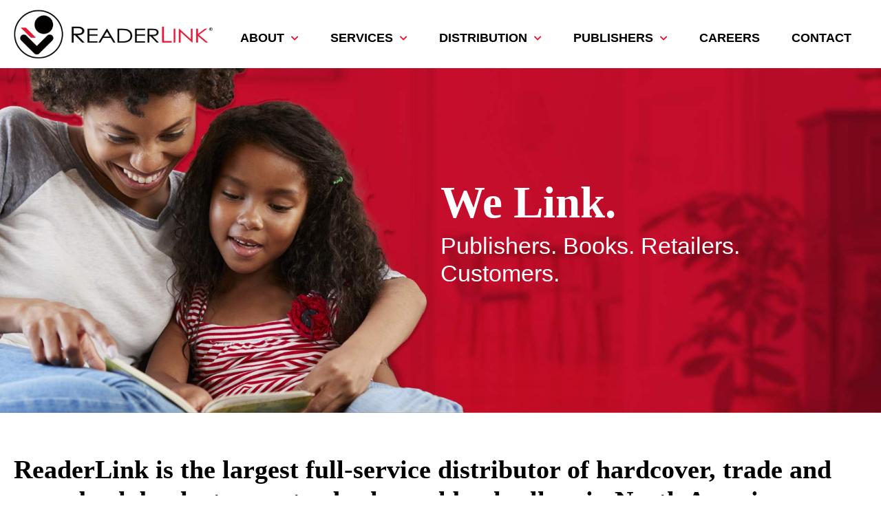

--- FILE ---
content_type: text/html; charset=UTF-8
request_url: https://www.readerlink.com/
body_size: 6030
content:
<!doctype html><html lang="en-US" prefix="og: https://ogp.me/ns#"><head><meta charset="UTF-8"><meta name="viewport" content="width=device-width, initial-scale=1"><link rel="stylesheet" media="print" onload="this.onload=null;this.media='all';" id="ao_optimized_gfonts" href="https://fonts.googleapis.com/css?family=Pragati+Narrow&amp;display=swap"><link rel="profile" href="https://gmpg.org/xfn/11"><link rel="preconnect" href="https://fonts.gstatic.com"><link media="all" href="https://www.readerlink.com/wp-content/cache/autoptimize/css/autoptimize_1f04e6e4488f2562e4e105b8bbdd1df7.css" rel="stylesheet"><title>ReaderLink: Work With One of USA’s Leading Book Distributors - ReaderLink</title><meta name="google-site-verification" content="hgiIPkOty4WOEg_Mj4pf_Ac4eBQXB1nECrGLB3wINRc" /> <script type="text/javascript">var _gaq = _gaq || [];
		_gaq.push(['_setAccount', 'UA-29300202-1']);
		_gaq.push(['_setDomainName', 'readerlink.com']);
		_gaq.push(['_trackPageview']);
		(function () {
			var ga = document.createElement('script'); ga.type = 'text/javascript'; ga.async = true;
			ga.src = ('https:' == document.location.protocol ? 'https://ssl' : 'http://www') + '.google-analytics.com/ga.js';
			var s = document.getElementsByTagName('script')[0]; s.parentNode.insertBefore(ga, s);
		})();</script> <meta name="description" content="As one of the largest book distributors in America, ReaderLink works with publishers, authors, &amp; retailers to reach readers across the globe."/><meta name="robots" content="follow, index, max-snippet:-1, max-video-preview:-1, max-image-preview:large"/><link rel="canonical" href="https://www.readerlink.com/" /><meta property="og:locale" content="en_US" /><meta property="og:type" content="website" /><meta property="og:title" content="ReaderLink: Work With One of USA’s Leading Book Distributors" /><meta property="og:description" content="As one of the largest book distributors in America, ReaderLink works with publishers, authors, &amp; retailers to reach readers across the globe." /><meta property="og:url" content="https://www.readerlink.com/" /><meta property="og:site_name" content="ReaderLink" /><meta property="og:updated_time" content="2023-08-23T14:47:32-07:00" /><meta property="og:image" content="https://www.readerlink.com/wp-content/uploads/2021/12/readerlink-social.png" /><meta property="og:image:secure_url" content="https://www.readerlink.com/wp-content/uploads/2021/12/readerlink-social.png" /><meta property="og:image:width" content="953" /><meta property="og:image:height" content="500" /><meta property="og:image:alt" content="book distributors" /><meta property="og:image:type" content="image/png" /><meta name="twitter:card" content="summary_large_image" /><meta name="twitter:title" content="ReaderLink: Work With One of USA’s Leading Book Distributors" /><meta name="twitter:description" content="As one of the largest book distributors in America, ReaderLink works with publishers, authors, &amp; retailers to reach readers across the globe." /><meta name="twitter:image" content="https://www.readerlink.com/wp-content/uploads/2021/12/readerlink-social.png" /><meta name="twitter:label1" content="Written by" /><meta name="twitter:data1" content="readerlink" /><meta name="twitter:label2" content="Time to read" /><meta name="twitter:data2" content="Less than a minute" /> <script type="application/ld+json" class="rank-math-schema">{"@context":"https://schema.org","@graph":[{"@type":["Organization","Person"],"@id":"https://www.readerlink.com/#person","name":"ReaderLink","url":"https://www.readerlink.com"},{"@type":"WebSite","@id":"https://www.readerlink.com/#website","url":"https://www.readerlink.com","name":"ReaderLink","publisher":{"@id":"https://www.readerlink.com/#person"},"inLanguage":"en-US","potentialAction":{"@type":"SearchAction","target":"https://www.readerlink.com/?s={search_term_string}","query-input":"required name=search_term_string"}},{"@type":"ImageObject","@id":"https://www.readerlink.com/wp-content/uploads/2021/09/read-letters.svg","url":"https://www.readerlink.com/wp-content/uploads/2021/09/read-letters.svg","width":"200","height":"200","inLanguage":"en-US"},{"@type":"WebPage","@id":"https://www.readerlink.com/#webpage","url":"https://www.readerlink.com/","name":"ReaderLink: Work With One of USA\u2019s Leading Book Distributors","datePublished":"2021-09-17T02:06:18-07:00","dateModified":"2023-08-23T14:47:32-07:00","about":{"@id":"https://www.readerlink.com/#person"},"isPartOf":{"@id":"https://www.readerlink.com/#website"},"primaryImageOfPage":{"@id":"https://www.readerlink.com/wp-content/uploads/2021/09/read-letters.svg"},"inLanguage":"en-US"}]}</script> <link rel='dns-prefetch' href='//cdnjs.cloudflare.com' /><link rel='dns-prefetch' href='//use.fontawesome.com' /><link href='https://fonts.gstatic.com' crossorigin='anonymous' rel='preconnect' /><link rel="alternate" type="application/rss+xml" title="ReaderLink &raquo; Home Comments Feed" href="https://www.readerlink.com/sample-page-2/feed/" /><link rel="alternate" title="oEmbed (JSON)" type="application/json+oembed" href="https://www.readerlink.com/wp-json/oembed/1.0/embed?url=https%3A%2F%2Fwww.readerlink.com%2F" /><link rel="alternate" title="oEmbed (XML)" type="text/xml+oembed" href="https://www.readerlink.com/wp-json/oembed/1.0/embed?url=https%3A%2F%2Fwww.readerlink.com%2F&#038;format=xml" /><link rel='stylesheet' id='font_awesome-css' href='https://use.fontawesome.com/releases/v5.13.1/css/all.css?ver=6.9' type='text/css' media='all' /> <script type="text/javascript" src="https://www.readerlink.com/wp-includes/js/jquery/jquery.min.js?ver=3.7.1" id="jquery-core-js"></script> <script type="text/javascript" src="https://cdnjs.cloudflare.com/ajax/libs/popper.js/1.14.3/umd/popper.min.js?ver=6.9" id="popper-js"></script> <link rel="https://api.w.org/" href="https://www.readerlink.com/wp-json/" /><link rel="alternate" title="JSON" type="application/json" href="https://www.readerlink.com/wp-json/wp/v2/pages/157" /><link rel="EditURI" type="application/rsd+xml" title="RSD" href="https://www.readerlink.com/xmlrpc.php?rsd" /><meta name="generator" content="WordPress 6.9" /><link rel='shortlink' href='https://www.readerlink.com/' /><link rel="icon" href="https://www.readerlink.com/wp-content/uploads/2021/10/ReaderLink_Logomark-150x150.png" sizes="32x32" /><link rel="icon" href="https://www.readerlink.com/wp-content/uploads/2021/10/ReaderLink_Logomark-300x300.png" sizes="192x192" /><link rel="apple-touch-icon" href="https://www.readerlink.com/wp-content/uploads/2021/10/ReaderLink_Logomark-300x300.png" /><meta name="msapplication-TileImage" content="https://www.readerlink.com/wp-content/uploads/2021/10/ReaderLink_Logomark-300x300.png" /></head><body class="home wp-singular page-template-default page page-id-157 wp-theme-readerlink page-title-home"><div id="page" class="site"><header id="masthead" class="site-header"><div class="desktop-menu-wrapper"><div class="site-branding"> <img src="https://www.readerlink.com/wp-content/uploads/2021/09/readerlink_logo.png" alt="ReaderLink Logo"></div><nav id="site-navigation" class="main-navigation"><div class="menu-primary-menu-container"><ul id="primary-menu" class="menu"><li id="menu-item-153" class="no-link menu-item menu-item-type-custom menu-item-object-custom menu-item-has-children menu-item-153"><a>About <i class="fas fa-chevron-down"></i></a><ul class="sub-menu"><li id="menu-item-173" class="menu-item menu-item-type-post_type menu-item-object-page menu-item-173"><a href="https://www.readerlink.com/who-we-are/">Who We Are</a></li><li id="menu-item-172" class="menu-item menu-item-type-post_type menu-item-object-page menu-item-172"><a href="https://www.readerlink.com/vision-mission-values/">Vision Mission Values</a></li><li id="menu-item-171" class="menu-item menu-item-type-post_type menu-item-object-page menu-item-171"><a href="https://www.readerlink.com/community/">Community</a></li><li id="menu-item-707" class="menu-item menu-item-type-post_type menu-item-object-page menu-item-707"><a href="https://www.readerlink.com/healthcare-machine-readable-files/">Healthcare Machine-Readable Files</a></li></ul></li><li id="menu-item-160" class="no-link menu-item menu-item-type-custom menu-item-object-custom menu-item-has-children menu-item-160"><a>Services <i class="fas fa-chevron-down"></i></a><ul class="sub-menu"><li id="menu-item-162" class="menu-item menu-item-type-post_type menu-item-object-page menu-item-162"><a href="https://www.readerlink.com/merchandising/">Merchandising</a></li><li id="menu-item-161" class="menu-item menu-item-type-post_type menu-item-object-page menu-item-161"><a href="https://www.readerlink.com/marketing-promotions/">Marketing &#038; Promotions</a></li><li id="menu-item-187" class="menu-item menu-item-type-post_type menu-item-object-page menu-item-187"><a href="https://www.readerlink.com/business-analytics/">Business Analytics</a></li><li id="menu-item-186" class="menu-item menu-item-type-post_type menu-item-object-page menu-item-186"><a href="https://www.readerlink.com/category-management/">Category Management</a></li><li id="menu-item-702" class="menu-item menu-item-type-post_type menu-item-object-page menu-item-702"><a href="https://www.readerlink.com/publishing/">Publishing</a></li></ul></li><li id="menu-item-636" class="no-link menu-item menu-item-type-custom menu-item-object-custom menu-item-has-children menu-item-636"><a>Distribution <i class="fas fa-chevron-down"></i></a><ul class="sub-menu"><li id="menu-item-189" class="menu-item menu-item-type-post_type menu-item-object-page menu-item-189"><a href="https://www.readerlink.com/fullfillment/">Fulfillment</a></li><li id="menu-item-188" class="menu-item menu-item-type-post_type menu-item-object-page menu-item-188"><a href="https://www.readerlink.com/distribution-centers/">Distribution Centers</a></li></ul></li><li id="menu-item-154" class="no-link menu-item menu-item-type-custom menu-item-object-custom menu-item-has-children menu-item-154"><a>Publishers <i class="fas fa-chevron-down"></i></a><ul class="sub-menu"><li id="menu-item-174" class="menu-item menu-item-type-post_type menu-item-object-page menu-item-174"><a href="https://www.readerlink.com/publisher-partners/">Publisher Partners</a></li></ul></li><li id="menu-item-668" class="menu-item menu-item-type-post_type menu-item-object-page menu-item-668"><a href="https://www.readerlink.com/careers/">Careers</a></li><li id="menu-item-190" class="contact-menu-item menu-item menu-item-type-post_type menu-item-object-page menu-item-190"><a href="https://www.readerlink.com/contact/">Contact</a></li></ul></div></nav></div><div class="mobile-menu-wrapper"><div class="site-branding"> <a href="https://www.readerlink.com/" rel="home"> <img class="non-menu-logo" src="https://www.readerlink.com/wp-content/uploads/2021/09/readerlink_logo.png" alt="ReaderLink Logo"> <img class="menu-logo" src="https://www.readerlink.com/wp-content/uploads/2021/09/readerlink_logo_reverse.png" alt="ReaderLink Logo"> </a></div><div id="mobile-navigation" class="mobile-navigation"><div class="mobile-nav-wrapper"><div class="menu-primary-menu-container"><ul id="mobile-menu" class="menu"><li class="no-link menu-item menu-item-type-custom menu-item-object-custom menu-item-has-children menu-item-153"><a>About <i class="fas fa-chevron-down"></i></a><ul class="sub-menu"><li class="menu-item menu-item-type-post_type menu-item-object-page menu-item-173"><a href="https://www.readerlink.com/who-we-are/">Who We Are</a></li><li class="menu-item menu-item-type-post_type menu-item-object-page menu-item-172"><a href="https://www.readerlink.com/vision-mission-values/">Vision Mission Values</a></li><li class="menu-item menu-item-type-post_type menu-item-object-page menu-item-171"><a href="https://www.readerlink.com/community/">Community</a></li><li class="menu-item menu-item-type-post_type menu-item-object-page menu-item-707"><a href="https://www.readerlink.com/healthcare-machine-readable-files/">Healthcare Machine-Readable Files</a></li></ul></li><li class="no-link menu-item menu-item-type-custom menu-item-object-custom menu-item-has-children menu-item-160"><a>Services <i class="fas fa-chevron-down"></i></a><ul class="sub-menu"><li class="menu-item menu-item-type-post_type menu-item-object-page menu-item-162"><a href="https://www.readerlink.com/merchandising/">Merchandising</a></li><li class="menu-item menu-item-type-post_type menu-item-object-page menu-item-161"><a href="https://www.readerlink.com/marketing-promotions/">Marketing &#038; Promotions</a></li><li class="menu-item menu-item-type-post_type menu-item-object-page menu-item-187"><a href="https://www.readerlink.com/business-analytics/">Business Analytics</a></li><li class="menu-item menu-item-type-post_type menu-item-object-page menu-item-186"><a href="https://www.readerlink.com/category-management/">Category Management</a></li><li class="menu-item menu-item-type-post_type menu-item-object-page menu-item-702"><a href="https://www.readerlink.com/publishing/">Publishing</a></li></ul></li><li class="no-link menu-item menu-item-type-custom menu-item-object-custom menu-item-has-children menu-item-636"><a>Distribution <i class="fas fa-chevron-down"></i></a><ul class="sub-menu"><li class="menu-item menu-item-type-post_type menu-item-object-page menu-item-189"><a href="https://www.readerlink.com/fullfillment/">Fulfillment</a></li><li class="menu-item menu-item-type-post_type menu-item-object-page menu-item-188"><a href="https://www.readerlink.com/distribution-centers/">Distribution Centers</a></li></ul></li><li class="no-link menu-item menu-item-type-custom menu-item-object-custom menu-item-has-children menu-item-154"><a>Publishers <i class="fas fa-chevron-down"></i></a><ul class="sub-menu"><li class="menu-item menu-item-type-post_type menu-item-object-page menu-item-174"><a href="https://www.readerlink.com/publisher-partners/">Publisher Partners</a></li></ul></li><li class="menu-item menu-item-type-post_type menu-item-object-page menu-item-668"><a href="https://www.readerlink.com/careers/">Careers</a></li><li class="contact-menu-item menu-item menu-item-type-post_type menu-item-object-page menu-item-190"><a href="https://www.readerlink.com/contact/">Contact</a></li></ul></div></div><div class="hamburger hamburger--3dy"><div class="hamburger-box"><div class="hamburger-inner"></div></div></div></div></div></header><main id="primary" class="site-main"><section><article id="post-157" class="post-157 page type-page status-publish hentry"><div class="entry-content"><div class="home-hero desktop-hero" style="background-image: url(https://www.readerlink.com/wp-content/uploads/2021/09/rl_home-hero_bg.jpg);"><div class="row"><div class="col-12 col-md-6"></div><div class="col-12 col-md-6 hero-content"><h1 class="scrollmagic-fx fade-from-right">We Link.</h1> <span class="scrollmagic-fx fade-from-bottom slow"><p>Publishers. Books. Retailers. Customers.</p> </span></div></div></div><div class="home-hero mobile-hero" style="background-image: url(https://www.readerlink.com/wp-content/uploads/2021/09/rl_home-hero-mobile_bg.jpg);"><h1 class="scrollmagic-fx fade-from-right">We Link.</h1> <span class="scrollmagic-fx fade-from-bottom slow"><p>Publishers. Books. Retailers. Customers.</p> </span></div><div class="container"><div class="row"><div class="col"><div style="height:60px" aria-hidden="true" class="wp-block-spacer"></div><h3 class="wp-block-heading scrollmagic-fx fade-from-right">ReaderLink is the largest full-service distributor of hardcover, trade and paperback books to non-trade channel booksellers in North America</h3><p class="scrollmagic-fx fade-from-bottom slow">This includes the biggest names in retail across multiple retail channels. This broad customer base is unique in the industry and highlights our unmatched ability to service many different types of retailers, from mass merchants to grocery stores. ReaderLink’s award-winning team can help you design a fully-customized book program to help you delight your customers.</p><div style="height:60px" aria-hidden="true" class="wp-block-spacer"></div></div></div></div><div class="container"><div class="row"><div class="col"><div id="leverage" class="row"><div class="col-12 col-md-6 left-image-wrapper"> <img decoding="async" src="https://www.readerlink.com/wp-content/uploads/2021/09/book-stack.jpg" alt="Stacks of new books for sale" class="scrollmagic-fx fade-from-left slow"><div class="white-bg"><h2 class="scrollmagic-fx fade-from-bottom slower"> Leverage Our Robust Infrastructure</h2><p class="scrollmagic-fx fade-from-bottom slowest"> Over the course of a year, ReaderLink touches reading communities across the country.</p></div></div><div class="col-12 col-md-6 right-numbers-wrapper"><div class="numbers-grid-wrapper"><div class="number-grid row"><div class="section-number-wrapper col-6"><div class="spinning-number scrollmagic-fx fade-from-right"> <span class="count-up number-lrg">6</span></div><div class="cap-label-sm"> Distribution Centers</div></div><div class="section-number-wrapper col-6"><div class="spinning-number scrollmagic-fx fade-from-right"> <span class="count-up number-lrg">6000</span></div><div class="cap-label-sm"> Cities</div></div><div class="section-number-wrapper col-6"><div class="spinning-number scrollmagic-fx fade-from-right"> <span class="count-up number-lrg">100000</span></div><div class="cap-label-sm"> Stores</div></div><div class="section-number-wrapper col-6"><div class="spinning-number scrollmagic-fx fade-from-right"> <span class="count-up number-lrg">300000000</span></div><div class="cap-label-sm"> Books Shipped per Year</div></div></div><div class="red-button-wrapper scrollmagic-fx fade-from-bottom slow"> <a href="https://www.readerlink.com/who-we-are/" target="_self" class="btm-red">Learn More</a></div></div></div></div></div></div></div><div id="our-vision" class="container-fluid" style="background-image:url(https://www.readerlink.com/wp-content/uploads/2021/09/rl_our-vision_bg.jpg)"><div class="container"><div style="height:80px" aria-hidden="true" class="wp-block-spacer"></div><div class="row"><div class="col"><div class="row"><div class="col col-12 col-md-10 text-md-left text-center scrollmagic-fx fade-from-left"><h2 class="wp-block-heading text-md-left text-center has-white-color has-text-color">Our Vision</h2><p class="display-2 has-white-color has-text-color" style="font-size:32px">To improve our communities through advancing literacy and promoting reading for education and for entertainment.</p></div><div class="col col-12 col-md-2 text-center scrollmagic-fx fade-from-right slow"><a data-fancybox="" href="https://vimeo.com/347621325" class="video-button-lrg" target="_blank" rel="noopener"> <i class="fas fa-play-circle"></i> </a></div></div><div style="height:40px" aria-hidden="true" class="wp-block-spacer"></div></div></div></div><div class="container"><div class="row"><div class="col scrollmagic-fx fade-from-bottom"><figure class="wp-block-image size-full is-resized my-0"><img decoding="async" src="https://www.readerlink.com/wp-content/uploads/2021/09/read-letters.svg" alt="" class="wp-image-233" style="width:1450px" width="1450"/></figure></div></div></div></div><div style="height:80px" aria-hidden="true" class="wp-block-spacer"></div><div class="container"><div class="row"><div class="col scrollmagic-fx fade-from-right"><h2 class="wp-block-heading has-text-align-center">Our Customers</h2></div></div></div><div style="height:30px" aria-hidden="true" class="wp-block-spacer"></div><div class="container"><div class="row"><div class="col"><section class="horz-slick-slider slider scrollmagic-fx fade-from-bottom"><div> <img decoding="async" src="https://www.readerlink.com/wp-content/uploads/2021/12/logo_target.png" alt="Target logo"></div><div> <img decoding="async" src="https://www.readerlink.com/wp-content/uploads/2021/10/logo_walmart.png" alt="Walmart Logo"></div><div> <img decoding="async" src="https://www.readerlink.com/wp-content/uploads/2021/10/logo_sams-club.png" alt="Sam's Club Logo"></div><div> <img decoding="async" src="https://www.readerlink.com/wp-content/uploads/2021/10/logo_kroger.png" alt="Kroger Logo"></div><div> <img decoding="async" src="https://www.readerlink.com/wp-content/uploads/2021/10/logo_shop-disney.png" alt="Shop Disney Logo"></div><div> <img decoding="async" src="https://www.readerlink.com/wp-content/uploads/2021/10/logo_paradies-lagardere.png" alt="Paradies Lagardere Logo"></div><div> <img decoding="async" src="https://www.readerlink.com/wp-content/uploads/2021/10/logo_fred-meyer.png" alt="Fred Meyer Logo"></div><div> <img decoding="async" src="https://www.readerlink.com/wp-content/uploads/2021/10/logo_hudson-news.png" alt="Hudson News Logo"></div><div> <img decoding="async" src="https://www.readerlink.com/wp-content/uploads/2021/10/logo_giant-eagle_v2.png" alt="Giant Eagle Logo"></div><div> <img decoding="async" src="https://www.readerlink.com/wp-content/uploads/2021/10/logo_safeway.png" alt="Safeway Logo"></div><div> <img decoding="async" src="https://www.readerlink.com/wp-content/uploads/2021/10/logo_cvs.png" alt="CVS Logo"></div><div> <img decoding="async" src="https://www.readerlink.com/wp-content/uploads/2021/10/logo_rite-aid_v2.png" alt="Rite Aid Logo"></div><div> <img decoding="async" src="https://www.readerlink.com/wp-content/uploads/2021/10/logo_bjs_v2.png" alt="BJ's Logo"></div><div> <img decoding="async" src="https://www.readerlink.com/wp-content/uploads/2021/10/logo_meijer.png" alt="Meijer Logo"></div><div> <img decoding="async" src="https://www.readerlink.com/wp-content/uploads/2021/10/logo_albertsons.png" alt="Albertsons Logo"></div><div> <img decoding="async" src="https://www.readerlink.com/wp-content/uploads/2021/10/logo_walgreens.png" alt="Walgreens Logo"></div><div> <img decoding="async" src="https://www.readerlink.com/wp-content/uploads/2021/12/logo_dollar-general.png" alt="Dollar General logo"></div><div> <img decoding="async" src="https://www.readerlink.com/wp-content/uploads/2021/12/logo_family-dollar.png" alt="Family Dollar logo"></div><div> <img decoding="async" src="https://www.readerlink.com/wp-content/uploads/2021/12/logo_dollar-tree.png" alt="Dollar Tree logo"></div></section></div></div></div><div style="height:30px" aria-hidden="true" class="wp-block-spacer"></div><div class="container-fluid" style="background-image:url(https://www.readerlink.com/wp-content/uploads/2021/09/rl_customer-quotes_bg.jpg);background-size:cover"><div class="row"><div class="col"><div class="container"><div class="row"><div id="customer-quotes" class="col"><div style="height:80px" aria-hidden="true" class="wp-block-spacer"></div><h2 class="wp-block-heading has-text-align-center scrollmagic-fx fade-from-right has-white-color has-text-color">Hear From Our Customers</h2><div style="height:80px" aria-hidden="true" class="wp-block-spacer"></div><div class="customer-quote scrollmagic-fx fade-from-bottom slow"><div class="double-quote">&#8220;</div><div class="quote-text"> &#8220;ReaderLink is absolutely one of our best partners and
our kids&#8217; book business wouldn’t be where it is now without them.
Our book category performance is largely due to the quality of the ReaderLink team and their insight on positioning books within our stores has been a huge asset to me and our business.&#8221;</div><hr><div class="quote-customer"> National Mass Retailer</div><div class="cust-position"></div><div class="cust-company"></div></div><div style="height:80px" aria-hidden="true" class="wp-block-spacer"></div></div></div></div></div></div></div></div></article></section></main><footer id="colophon" class="site-footer"><div class="footer-top"><div class="content-wrapper row"><div class="col-12 col-md-8 footer-contact show-desktop"> <a href="tel:800-549-5389" class="ph-number"> 800-549-5389 <span class="italic-small">Toll Free</span> </a> <i class="fas fa-phone-alt"><span class="sr-only">phone</span></i> <a href="tel:708-547-4400" class="ph-number"> 708-547-4400 <span class="italic-small">Local</span> </a></div><div class="col-12 col-md-8 footer-contact show-mobile"> <i class="fas fa-phone-alt"><span class="sr-only">phone</span></i><div class="mobile-phone-wrapper"><div class="ph-number"> 800-549-5389 <span class="italic-small">Toll Free</span></div><div class="ph-number"> 708-547-4400 <span class="italic-small">Local</span></div></div></div><div class="col-12 col-md-4 footer-social"> <a href='https://vimeo.com/readerlinkvideo' target='_blank'><i class='fab fa-vimeo'><span class='sr-only'>vimeo</span></i></a> <a href='https://www.linkedin.com/company/readerlink/ ' target='_blank'><i class='fab fa-linkedin'><span class='sr-only'>linkedin</span></i></a></div></div></div><div class="content-wrapper"><div class="footer-menu-wrapper"><div class="row"><div class="footer-hq col-12 col-lg-3 "><h4>Headquarters</h4><p>ReaderLink Distribution Services, LLC</p><p>1420 Kensington Road, Suite 300</p><p>Oak Brook, IL 60523-2164</p> <a href="https://goo.gl/maps/tXPBJa6gA8CPTLAu9" target="_blank">View Map</a></div><div class="col-12 col-lg-1"></div><div class="col-12  col-lg-2"><div class="menu-footer-col-1-container"><ul id="footer-1" class="menu"><li id="menu-item-155" class="no-link menu-item menu-item-type-custom menu-item-object-custom menu-item-155"><a>About Us</a></li><li id="menu-item-167" class="menu-item menu-item-type-post_type menu-item-object-page menu-item-167"><a href="https://www.readerlink.com/who-we-are/">Who We Are</a></li><li id="menu-item-166" class="menu-item menu-item-type-post_type menu-item-object-page menu-item-166"><a href="https://www.readerlink.com/vision-mission-values/">Vision Mission Values</a></li><li id="menu-item-165" class="menu-item menu-item-type-post_type menu-item-object-page menu-item-165"><a href="https://www.readerlink.com/community/">Community</a></li><li id="menu-item-164" class="menu-item menu-item-type-post_type menu-item-object-page menu-item-164"><a href="https://www.readerlink.com/careers/">Careers</a></li><li id="menu-item-708" class="menu-item menu-item-type-post_type menu-item-object-page menu-item-708"><a href="https://www.readerlink.com/healthcare-machine-readable-files/">Healthcare Machine-Readable Files</a></li></ul></div></div><div class="footer-menu col-12  col-lg-2"><div class="menu-footer-col-2-container"><ul id="footer-2" class="menu"><li id="menu-item-33" class="no-link menu-item menu-item-type-custom menu-item-object-custom menu-item-33"><a>Publishers</a></li><li id="menu-item-169" class="menu-item menu-item-type-post_type menu-item-object-page menu-item-169"><a href="https://www.readerlink.com/publisher-partners/">Publisher Partners</a></li><li id="menu-item-586" class="menu-item menu-item-type-custom menu-item-object-custom menu-item-586"><a target="_blank" href="http://insight.readerlink.com/">Publishers Portal</a></li></ul></div></div><div class="footer-menu col-12  col-lg-2"><div class="menu-footer-col-3-container"><ul id="footer-3" class="menu"><li id="menu-item-156" class="no-link menu-item menu-item-type-custom menu-item-object-custom menu-item-156"><a>Services</a></li><li id="menu-item-179" class="menu-item menu-item-type-post_type menu-item-object-page menu-item-179"><a href="https://www.readerlink.com/merchandising/">Merchandising</a></li><li id="menu-item-178" class="menu-item menu-item-type-post_type menu-item-object-page menu-item-178"><a href="https://www.readerlink.com/marketing-promotions/">Marketing &#038; Promotions</a></li><li id="menu-item-177" class="menu-item menu-item-type-post_type menu-item-object-page menu-item-177"><a href="https://www.readerlink.com/business-analytics/">Business Analytics</a></li><li id="menu-item-176" class="menu-item menu-item-type-post_type menu-item-object-page menu-item-176"><a href="https://www.readerlink.com/category-management/">Category Management</a></li><li id="menu-item-703" class="menu-item menu-item-type-post_type menu-item-object-page menu-item-703"><a href="https://www.readerlink.com/publishing/">Publishing</a></li></ul></div></div><div class="footer-menu col-12 col-lg-2"><div class="menu-footer-col-4-container"><ul id="footer-4" class="menu"><li id="menu-item-585" class="header-link no-link menu-item menu-item-type-post_type menu-item-object-page menu-item-585"><a href="https://www.readerlink.com/distribution-center-section/">Distribution</a></li><li id="menu-item-181" class="menu-item menu-item-type-post_type menu-item-object-page menu-item-181"><a href="https://www.readerlink.com/fullfillment/">Fulfillment</a></li><li id="menu-item-180" class="menu-item menu-item-type-post_type menu-item-object-page menu-item-180"><a href="https://www.readerlink.com/distribution-centers/">Distribution Centers</a></li></ul></div></div></div></div></div><div class="footer-bottom"><div class="content-wrapper"><div class="copyright-terms"><div class="copyright"> © 2026 - ReaderLink, All Rights Reserved.</div><div class="footer-terms-menu"><div class="menu-footer-bottom-container"><ul id="terms-privacy" class="menu"><li id="menu-item-676" class="menu-item menu-item-type-post_type menu-item-object-page menu-item-privacy-policy menu-item-676"><a rel="privacy-policy" href="https://www.readerlink.com/privacy-policy/">Privacy Policy</a></li><li id="menu-item-182" class="menu-item menu-item-type-post_type menu-item-object-page menu-item-182"><a href="https://www.readerlink.com/terms-of-use/">Terms of Use</a></li><li id="menu-item-184" class="menu-item menu-item-type-post_type menu-item-object-page menu-item-184"><a href="https://www.readerlink.com/accessibility-statement/">Accessibility Statement</a></li><li id="menu-item-678" class="menu-item menu-item-type-post_type menu-item-object-page menu-item-678"><a href="https://www.readerlink.com/sitemap/">Sitemap</a></li></ul></div></div></div><div class="designed-by"> Designed by <a href="https://www.zbrastudios.com/" target="_blank">Zbra Studios</a></div></div></div></footer></div> <script type="speculationrules">{"prefetch":[{"source":"document","where":{"and":[{"href_matches":"/*"},{"not":{"href_matches":["/wp-*.php","/wp-admin/*","/wp-content/uploads/*","/wp-content/*","/wp-content/plugins/*","/wp-content/themes/readerlink/*","/*\\?(.+)"]}},{"not":{"selector_matches":"a[rel~=\"nofollow\"]"}},{"not":{"selector_matches":".no-prefetch, .no-prefetch a"}}]},"eagerness":"conservative"}]}</script> <script defer src="https://www.readerlink.com/wp-content/cache/autoptimize/js/autoptimize_390f762ee778cae2839c267c93e6ac17.js"></script></body></html>

--- FILE ---
content_type: image/svg+xml
request_url: https://www.readerlink.com/wp-content/uploads/2021/09/read-letters.svg
body_size: 4248
content:
<svg id="Layer_1" data-name="Layer 1" xmlns="http://www.w3.org/2000/svg" viewBox="0 0 1351.66 285.33"><defs><style>.cls-1{fill:#fff;}</style></defs><path class="cls-1" d="M207.09,285.33l-60.56-90.48H97.65v90.48H35.27V2.21h129.5c66.76,0,106.88,35,106.88,93.4v.73c0,45.61-24.8,74.43-60.55,87.57l68.58,101.42ZM208.18,98.9c0-26.64-18.6-40.5-48.88-40.5h-62v81.36h63.11c30.28,0,47.79-16,47.79-40.13Z"/><path class="cls-1" d="M396.33,285.33V2.21H610.89V57.67H458.68V115H592.55v55.46H458.68v59.47H613.09v55.45Z"/><path class="cls-1" d="M901.57,285.33l-26-63.57h-120l-26,63.57H665.9L787.39,0h57.82l121.5,285.33Zm-86-210.43L777.88,167h75.39Z"/><path class="cls-1" d="M1201.9,285.33H1091.76V2.21H1201.9c88.69,0,149.76,60.93,149.76,140.83v.73C1351.66,223.31,1290.23,285.33,1201.9,285.33Zm84.69-141.56c0-50-34.16-85.37-85-85.37h-47.62V229.15h48c50.89,0,85.06-34.3,85.06-84.65v-.73Z"/><path class="cls-1" d="M373.82,40.4V54.93h-4.27V45.2h-5.7v8.85h-4.27V45.2h-6v9.9h-4.27V40.4Z"/><path class="cls-1" d="M362,82l4.86.52v-.21L363,80.76l-9.14-5.22V74L363,68.51,366.89,67v-.18l-4.83.7H349.32V62.94h24.5v4.38l-11.2,6.54L359.82,75v.14l2.87,1,11.13,6.19v4.34h-24.5V82Z"/><path class="cls-1" d="M373.58,95.21c.18,1,.33,2.06.43,3.24s.16,2.35.16,3.52a22.56,22.56,0,0,1-.3,3.65,9,9,0,0,1-1.19,3.31,6.89,6.89,0,0,1-2.48,2.4,8.17,8.17,0,0,1-4.15.93,8.52,8.52,0,0,1-3.9-.81,7.6,7.6,0,0,1-2.61-2.13,8.55,8.55,0,0,1-1.47-3,13.7,13.7,0,0,1-.45-3.52v-.56c0-.26,0-.52,0-.8s0-.56.06-.83,0-.46.06-.57h-8.43v-4.8ZM370,102.35c0-.47,0-.91-.05-1.33s-.08-.76-.12-1h-7.95a3.57,3.57,0,0,0-.07.42c0,.18,0,.38-.05.59s0,.42,0,.61v.44a9.72,9.72,0,0,0,.18,1.87,4.61,4.61,0,0,0,.64,1.67,3.41,3.41,0,0,0,1.32,1.17,4.78,4.78,0,0,0,2.2.44,3.89,3.89,0,0,0,1.91-.42,3.49,3.49,0,0,0,1.21-1.11,4.36,4.36,0,0,0,.63-1.55A9.69,9.69,0,0,0,370,102.35Z"/><path class="cls-1" d="M361.57,118.35q6.12,0,9.43,2.69a9.36,9.36,0,0,1,3.31,7.7,10.77,10.77,0,0,1-.91,4.59,8.68,8.68,0,0,1-2.59,3.25,11.39,11.39,0,0,1-4,1.93,20.19,20.19,0,0,1-5.22.63q-6.12,0-9.43-2.72a9.35,9.35,0,0,1-3.31-7.68,10.85,10.85,0,0,1,.91-4.62,8.57,8.57,0,0,1,2.59-3.24,11.49,11.49,0,0,1,4-1.9A20.05,20.05,0,0,1,361.57,118.35Zm0,5a17.21,17.21,0,0,0-3.41.31,8.89,8.89,0,0,0-2.68,1,4.93,4.93,0,0,0-1.75,1.67,4.46,4.46,0,0,0-.63,2.41,4.57,4.57,0,0,0,2,4c1.33.93,3.48,1.4,6.47,1.4a17.47,17.47,0,0,0,3.33-.3,9.36,9.36,0,0,0,2.69-.93,4.85,4.85,0,0,0,1.8-1.64,4.57,4.57,0,0,0,.65-2.49,4.5,4.5,0,0,0-2.05-4C366.63,123.85,364.49,123.39,361.57,123.39Z"/><path class="cls-1" d="M360.14,152.23l-4.35.45v.14l4.42.49,13.61,4.27v3.15l-13.68,4.2-4.35.49v.14l4.42.53,13.61,3v4.87l-24.67-6.76V164l13.61-4.37,3.74-.6v-.17l-3.77-.6-13.58-4.34v-3.39l24.67-6.72V149Z"/><path class="cls-1" d="M373.82,180.3v14.52h-4.27v-9.73h-5.7V194h-4.27v-8.86h-6V195h-4.27V180.3Z"/><path class="cls-1" d="M373.58,202.84c.09.53.18,1.11.26,1.73s.14,1.23.19,1.85.08,1.22.11,1.81,0,1.12,0,1.61a18,18,0,0,1-.31,3.37,9.36,9.36,0,0,1-1.09,3,5.85,5.85,0,0,1-2.12,2.1,6.64,6.64,0,0,1-3.37.79,8,8,0,0,1-4.9-1.4,7.27,7.27,0,0,1-2.63-3.75l-1.08,1.72-9.35,5.6v-5.53l9.59-5.57.46-2.52H349.32v-4.79Zm-3.68,7.35c0-.49,0-1,0-1.46a7,7,0,0,0-.14-1.1h-7.11v2a5.12,5.12,0,0,0,.91,3.19,3.57,3.57,0,0,0,3,1.19,3.19,3.19,0,0,0,2.47-1A4.16,4.16,0,0,0,369.9,210.19Z"/><path class="cls-1" d="M373.82,228.18V242.7h-4.27V233h-5.7v8.86h-4.27V233h-6v9.91h-4.27v-14.7Z"/><path class="cls-1" d="M373.82,250.72c.07.48.13,1,.18,1.66s.08,1.25.1,1.91,0,1.28,0,1.9,0,1.18,0,1.67a15.09,15.09,0,0,1-.91,5.56,9.49,9.49,0,0,1-2.55,3.74,10.38,10.38,0,0,1-3.92,2.11,18.94,18.94,0,0,1-9.8,0,10.87,10.87,0,0,1-4.1-2.1,10.49,10.49,0,0,1-2.87-3.87,14.42,14.42,0,0,1-1.08-5.93c0-.37,0-.87,0-1.49s0-1.26.09-1.92.07-1.3.1-1.91.08-1.06.13-1.36Zm-3.92,7.52q0-.76,0-1.56a10.13,10.13,0,0,0-.11-1.17H353.35a2,2,0,0,0-.06.47q0,.33,0,.72c0,.26,0,.5,0,.74s0,.4,0,.52a7.14,7.14,0,0,0,.71,3.38,5.72,5.72,0,0,0,1.91,2.13,7.58,7.58,0,0,0,2.75,1.11,16.08,16.08,0,0,0,3.2.31,15,15,0,0,0,2.89-.28,7.39,7.39,0,0,0,2.61-1,5.94,5.94,0,0,0,1.89-2.05A6.59,6.59,0,0,0,369.9,258.24Z"/><path class="cls-1" d="M24.75,30.76c.09.53.18,1.11.26,1.73s.14,1.24.19,1.86.08,1.21.11,1.8,0,1.12,0,1.61A18.17,18.17,0,0,1,25,41.14a9.31,9.31,0,0,1-1.09,3,5.7,5.7,0,0,1-2.12,2.1,6.54,6.54,0,0,1-3.37.79,8.09,8.09,0,0,1-4.91-1.4,7.27,7.27,0,0,1-2.62-3.75L9.83,43.57.49,49.17V43.64l9.59-5.57.46-2.52H.49V30.76Zm-3.68,7.35c0-.49,0-1,0-1.45a7.14,7.14,0,0,0-.14-1.11H13.79v2a5.12,5.12,0,0,0,.91,3.19,3.57,3.57,0,0,0,3,1.19,3.19,3.19,0,0,0,2.47-1A4.16,4.16,0,0,0,21.07,38.11Z"/><path class="cls-1" d="M25,56.1V70.62H20.72V60.89H15v8.86H10.75V60.89h-6V70.8H.49V56.1Z"/><path class="cls-1" d="M7.07,89.21a2.28,2.28,0,0,0,1.82-.83,8.88,8.88,0,0,0,1.28-2.06c.38-.83.78-1.73,1.19-2.7a14.38,14.38,0,0,1,1.5-2.69,7.66,7.66,0,0,1,2.22-2.06,6.37,6.37,0,0,1,3.4-.83,7.42,7.42,0,0,1,3.1.6,5.88,5.88,0,0,1,2.19,1.69,7.42,7.42,0,0,1,1.29,2.61,12.56,12.56,0,0,1,.42,3.36,20.67,20.67,0,0,1-.37,4A10,10,0,0,1,24,93.44l-4-1.5a8.55,8.55,0,0,0,.89-2.31,13.09,13.09,0,0,0,.41-3.33,4.28,4.28,0,0,0-.67-2.57,2.09,2.09,0,0,0-1.78-.89,2.19,2.19,0,0,0-1.75.82,9.73,9.73,0,0,0-1.3,2.06c-.4.83-.8,1.73-1.22,2.7a14.84,14.84,0,0,1-1.53,2.7,7.87,7.87,0,0,1-2.2,2.06A6.06,6.06,0,0,1,7.6,94a7.93,7.93,0,0,1-3.38-.65,6.33,6.33,0,0,1-2.36-1.81A7.71,7.71,0,0,1,.46,88.7,13.58,13.58,0,0,1,0,85a19.31,19.31,0,0,1,.49-4.62,14.13,14.13,0,0,1,1-2.94L5.57,79a7.48,7.48,0,0,0-.46,1,11.79,11.79,0,0,0-.45,1.38A15.07,15.07,0,0,0,4.31,83a10.24,10.24,0,0,0-.14,1.77,6.15,6.15,0,0,0,.71,3.27A2.41,2.41,0,0,0,7.07,89.21Z"/><path class="cls-1" d="M24.75,101.46c.18,1,.33,2.06.43,3.23s.16,2.35.16,3.52a22.77,22.77,0,0,1-.3,3.66,9.09,9.09,0,0,1-1.19,3.31,6.78,6.78,0,0,1-2.48,2.39,8.17,8.17,0,0,1-4.15.93,8.66,8.66,0,0,1-3.9-.8,7.52,7.52,0,0,1-2.61-2.14,8.5,8.5,0,0,1-1.47-3A13.75,13.75,0,0,1,8.79,109v-.56c0-.26,0-.53,0-.81s0-.55.06-.82,0-.46.06-.58H.49v-4.79Zm-3.54,7.14c0-.47,0-.91-.05-1.33s-.08-.76-.12-1H13.09a4,4,0,0,0-.07.42c0,.19,0,.39,0,.6s0,.41,0,.61v.44a10.66,10.66,0,0,0,.17,1.87,4.76,4.76,0,0,0,.65,1.66A3.46,3.46,0,0,0,15.08,113a4.72,4.72,0,0,0,2.21.44A3.89,3.89,0,0,0,19.2,113a3.56,3.56,0,0,0,1.21-1.1,4.49,4.49,0,0,0,.63-1.56A9.59,9.59,0,0,0,21.21,108.6Z"/><path class="cls-1" d="M25,125.75v14.52H20.72v-9.73H15v8.86H10.75v-8.86h-6v9.91H.49v-14.7Z"/><path class="cls-1" d="M1.49,164.88A7.39,7.39,0,0,1,.35,162,18.11,18.11,0,0,1,0,158.47a12.85,12.85,0,0,1,.68-4.18,8.91,8.91,0,0,1,2.21-3.48,10.64,10.64,0,0,1,4-2.4,17.08,17.08,0,0,1,5.9-.89,16.1,16.1,0,0,1,6,1,11,11,0,0,1,3.92,2.59,9.53,9.53,0,0,1,2.13,3.56,12.44,12.44,0,0,1,.65,3.92,18.83,18.83,0,0,1-.28,3.55,13.86,13.86,0,0,1-.66,2.4l-4.06-.95a7.3,7.3,0,0,0,.56-1.91,18.22,18.22,0,0,0,.17-2.67,5.85,5.85,0,0,0-2.07-4.68q-2.07-1.75-6.42-1.76a13.26,13.26,0,0,0-3.45.42,7.52,7.52,0,0,0-2.67,1.27,6.08,6.08,0,0,0-1.72,2.14,6.75,6.75,0,0,0-.61,3A10.12,10.12,0,0,0,4.58,162a7.8,7.8,0,0,0,.81,1.89Z"/><path class="cls-1" d="M20.72,188v-7.14H.49V176H20.72v-7.17H25V188Z"/><path class="cls-1" d="M25,194.73v14.53H20.72v-9.73h-6v9H10.4v-9H.49v-4.8Z"/><path class="cls-1" d="M25,230.08v4.55H9.17A11.84,11.84,0,0,1,5.08,234a7.64,7.64,0,0,1-2.84-1.75A6.75,6.75,0,0,1,.6,229.52,11.32,11.32,0,0,1,.07,226q0-9.31,8.51-9.31H25v4.79H9.52a9.87,9.87,0,0,0-2.43.26,3.73,3.73,0,0,0-1.61.83A3.14,3.14,0,0,0,4.6,224a6.74,6.74,0,0,0-.26,2,3.82,3.82,0,0,0,1.23,3.18,6.34,6.34,0,0,0,3.95,1Z"/><path class="cls-1" d="M.49,258.5V243H25v4.79H4.76V258.5Z"/><path class="cls-1" d="M1078.82,51.4c.07.49.13,1.05.17,1.67s.09,1.25.11,1.9,0,1.29.05,1.91,0,1.17,0,1.66a15.15,15.15,0,0,1-.91,5.57,9.41,9.41,0,0,1-2.56,3.74,10.09,10.09,0,0,1-3.92,2.1,17.48,17.48,0,0,1-5,.67A18.16,18.16,0,0,1,1062,70a10.83,10.83,0,0,1-4.09-2.1A10.49,10.49,0,0,1,1055,64a14.44,14.44,0,0,1-1.09-5.93c0-.38,0-.87,0-1.49s0-1.26.09-1.93.07-1.3.1-1.9.08-1.07.12-1.37Zm-3.92,7.53c0-.52,0-1,0-1.56a8.3,8.3,0,0,0-.1-1.17h-16.42a3,3,0,0,0,0,.47q0,.33,0,.72c0,.25,0,.5,0,.73s0,.41,0,.53a7.14,7.14,0,0,0,.72,3.38,5.88,5.88,0,0,0,1.91,2.13,7.75,7.75,0,0,0,2.75,1.1,16.08,16.08,0,0,0,3.2.32,15.8,15.8,0,0,0,2.89-.28,7.18,7.18,0,0,0,2.6-1,5.81,5.81,0,0,0,1.89-2A6.62,6.62,0,0,0,1074.9,58.93Z"/><path class="cls-1" d="M1078.82,78.32V92.84h-4.27V83.11h-5.71V92h-4.27V83.11h-6V93h-4.27V78.32Z"/><path class="cls-1" d="M1078.82,100.86c.07.49.13,1,.17,1.66s.09,1.25.11,1.91,0,1.29.05,1.9,0,1.18,0,1.67a15.09,15.09,0,0,1-.91,5.56,9.52,9.52,0,0,1-2.56,3.75,10.35,10.35,0,0,1-3.92,2.1,17.85,17.85,0,0,1-5,.66,18.16,18.16,0,0,1-4.8-.63,10.83,10.83,0,0,1-4.09-2.1,10.49,10.49,0,0,1-2.87-3.87,14.37,14.37,0,0,1-1.09-5.93c0-.37,0-.87,0-1.49s0-1.26.09-1.92.07-1.3.1-1.91.08-1.06.12-1.36Zm-3.92,7.52c0-.51,0-1,0-1.56a8.61,8.61,0,0,0-.1-1.17h-16.42a3,3,0,0,0,0,.47c0,.23,0,.46,0,.72s0,.5,0,.74,0,.4,0,.52a7.14,7.14,0,0,0,.72,3.38,5.72,5.72,0,0,0,1.91,2.13,7.58,7.58,0,0,0,2.75,1.11,16.08,16.08,0,0,0,3.2.31,15,15,0,0,0,2.89-.28,7.34,7.34,0,0,0,2.6-1,5.84,5.84,0,0,0,1.89-2A6.59,6.59,0,0,0,1074.9,108.38Z"/><path class="cls-1" d="M1078.82,128.26v4.8h-24.5v-4.8Z"/><path class="cls-1" d="M1055.32,158.61a7.39,7.39,0,0,1-1.14-2.86,18.11,18.11,0,0,1-.35-3.55,12.85,12.85,0,0,1,.68-4.18,8.91,8.91,0,0,1,2.21-3.48,10.64,10.64,0,0,1,4-2.4,17.08,17.08,0,0,1,5.9-.89,16.14,16.14,0,0,1,6,1,11,11,0,0,1,3.92,2.59,9.53,9.53,0,0,1,2.13,3.56,12.44,12.44,0,0,1,.65,3.92,18.83,18.83,0,0,1-.28,3.55,13,13,0,0,1-.67,2.4l-4.06-.95a6.61,6.61,0,0,0,.56-1.91,16.8,16.8,0,0,0,.18-2.67,5.85,5.85,0,0,0-2.07-4.68c-1.38-1.18-3.52-1.76-6.42-1.76a13.26,13.26,0,0,0-3.45.42,7.52,7.52,0,0,0-2.67,1.27,6,6,0,0,0-1.72,2.14,6.75,6.75,0,0,0-.61,3,9.71,9.71,0,0,0,.31,2.66,7.8,7.8,0,0,0,.81,1.89Z"/><path class="cls-1" d="M1059.74,176.39v-7.53l-5.42-1.85v-4.8L1079,171v3.54l-24.67,8.82v-5Zm3.85-6.3v5.25l5.46-1.82,3.85-.74v-.17l-3.88-.74Z"/><path class="cls-1" d="M1074.55,204.42v-7.14h-20.23v-4.79h20.23v-7.18h4.27v19.11Z"/><path class="cls-1" d="M1078.82,211.18V225.7h-4.27V216h-5.71v8.86h-4.27V216h-6v9.91h-4.27v-14.7Z"/><path class="cls-1" d="M1078.82,233.72c.07.48.13,1,.17,1.66s.09,1.25.11,1.91,0,1.28.05,1.9,0,1.18,0,1.67a15.09,15.09,0,0,1-.91,5.56,9.41,9.41,0,0,1-2.56,3.74,10.24,10.24,0,0,1-3.92,2.11,17.85,17.85,0,0,1-5,.66,18.16,18.16,0,0,1-4.8-.63,10.83,10.83,0,0,1-4.09-2.1,10.49,10.49,0,0,1-2.87-3.87,14.41,14.41,0,0,1-1.09-5.93c0-.37,0-.87,0-1.49s0-1.26.09-1.92.07-1.3.1-1.91.08-1.06.12-1.36Zm-3.92,7.52c0-.51,0-1,0-1.56a8.61,8.61,0,0,0-.1-1.17h-16.42a3,3,0,0,0,0,.47q0,.33,0,.72c0,.26,0,.5,0,.74s0,.4,0,.52a7.14,7.14,0,0,0,.72,3.38,5.72,5.72,0,0,0,1.91,2.13,7.58,7.58,0,0,0,2.75,1.11,16.08,16.08,0,0,0,3.2.31,15,15,0,0,0,2.89-.28,7.34,7.34,0,0,0,2.6-1,5.84,5.84,0,0,0,1.89-2.05A6.59,6.59,0,0,0,1074.9,241.24Z"/><path class="cls-1" d="M889,30.85l-2.83-7-5.72.32-1.8-4.44,26.18-1.09,1.33,3.28L886.57,39.37l-1.89-4.67Zm1.2-7.29,2,4.87,4.38-3.74,3.29-2.12-.06-.16-3.88.77Z"/><path class="cls-1" d="M895.71,59.27a7.41,7.41,0,0,1-2.13-2.21,17.88,17.88,0,0,1-1.65-3.16,12.49,12.49,0,0,1-.94-4.14,8.89,8.89,0,0,1,.74-4A10.78,10.78,0,0,1,894.49,42a17.26,17.26,0,0,1,5.13-3,16,16,0,0,1,6-1.34,11,11,0,0,1,4.61.93A9.49,9.49,0,0,1,913.51,41a12.46,12.46,0,0,1,2.07,3.39,18.82,18.82,0,0,1,1.08,3.4,13.11,13.11,0,0,1,.28,2.47l-4.12.65a7,7,0,0,0-.19-2,17.6,17.6,0,0,0-.85-2.55,5.82,5.82,0,0,0-3.67-3.55q-2.58-.87-6.61.77a12.91,12.91,0,0,0-3,1.68,7.34,7.34,0,0,0-2,2.19,6,6,0,0,0-.79,2.62,6.71,6.71,0,0,0,.54,3,9.94,9.94,0,0,0,1.29,2.35A7.68,7.68,0,0,0,899,56.9Z"/><path class="cls-1" d="M904.23,80.29a7.32,7.32,0,0,1-2.14-2.21,17.54,17.54,0,0,1-1.65-3.16,12.68,12.68,0,0,1-.94-4.14,8.89,8.89,0,0,1,.74-4A10.78,10.78,0,0,1,903,63a17.26,17.26,0,0,1,5.13-3,16,16,0,0,1,6-1.34,11,11,0,0,1,4.6.93A9.49,9.49,0,0,1,922,62.06a12.46,12.46,0,0,1,2.07,3.39,18.82,18.82,0,0,1,1.08,3.4,13.11,13.11,0,0,1,.28,2.47l-4.12.65a7.11,7.11,0,0,0-.19-2,17.6,17.6,0,0,0-.85-2.55,5.82,5.82,0,0,0-3.67-3.55c-1.72-.57-3.92-.32-6.61.77a13.13,13.13,0,0,0-3,1.69,7.44,7.44,0,0,0-2,2.18,6,6,0,0,0-.79,2.63,6.76,6.76,0,0,0,.54,3A10.06,10.06,0,0,0,906,76.47a7.67,7.67,0,0,0,1.46,1.45Z"/><path class="cls-1" d="M916.65,81q5.67-2.3,9.75-1a9.4,9.4,0,0,1,6,5.9,10.74,10.74,0,0,1,.87,4.59,8.54,8.54,0,0,1-1.18,4,11.17,11.17,0,0,1-3,3.29,19.91,19.91,0,0,1-4.6,2.54q-5.69,2.31-9.76,1a9.38,9.38,0,0,1-6-5.88,10.81,10.81,0,0,1-.89-4.62,8.51,8.51,0,0,1,1.18-4,11.35,11.35,0,0,1,3-3.28A19.88,19.88,0,0,1,916.65,81Zm1.89,4.68a16.74,16.74,0,0,0-3,1.57,8.8,8.8,0,0,0-2.12,1.9,4.82,4.82,0,0,0-1,2.19,4.46,4.46,0,0,0,.32,2.48A4.56,4.56,0,0,0,916,96.74c1.58.36,3.76,0,6.53-1.14a17.21,17.21,0,0,0,3-1.52,9.27,9.27,0,0,0,2.15-1.87,4.92,4.92,0,0,0,1.05-2.2,4.49,4.49,0,0,0-.33-2.55,4.54,4.54,0,0,0-3.38-2.9Q922.59,84,918.54,85.68Z"/><path class="cls-1" d="M943.68,115.14l1.71,4.22-14.66,5.94a12,12,0,0,1-4,1,7.73,7.73,0,0,1-3.29-.56,6.81,6.81,0,0,1-2.55-1.91,11.58,11.58,0,0,1-1.81-3.08q-3.49-8.62,4.39-11.82l15.21-6.16,1.8,4.44L926.11,113a9.89,9.89,0,0,0-2.15,1.15,3.87,3.87,0,0,0-1.19,1.37,3.18,3.18,0,0,0-.28,1.63A6.64,6.64,0,0,0,923,119a3.8,3.8,0,0,0,2.33,2.49,6.38,6.38,0,0,0,4-.57Z"/><path class="cls-1" d="M940,137.16l2.85-3.23-.07-.16-3.36,2-11.84,4.8-1.71-4.22,22.87-9.26,1.32,3.24-8.62,13.5-2.78,3.12.07.17,3.26-1.93,11.94-4.83,1.7,4.22-22.87,9.26-1.31-3.25Z"/><path class="cls-1" d="M961.33,170.11l-2.67-6.62-18.76,7.59-1.8-4.44,18.76-7.59-2.7-6.65,4-1.6,7.17,17.71Z"/><path class="cls-1" d="M953.65,190.59l-2.82-7-5.73.31-1.8-4.44,26.19-1.09,1.32,3.28-19.56,17.44-1.89-4.68Zm1.21-7.28,2,4.86,4.38-3.73,3.29-2.13-.07-.16-3.87.78Z"/><path class="cls-1" d="M977.25,213.25a8,8,0,0,1-1.77.47,5.11,5.11,0,0,1-1.83-.07,5.56,5.56,0,0,1-1.74-.77,6.08,6.08,0,0,1-1.56-1.56l-.19.08a8.55,8.55,0,0,1,.2,2.07,5.26,5.26,0,0,1-.46,2,5.34,5.34,0,0,1-1.24,1.69,7,7,0,0,1-2.15,1.31,6.45,6.45,0,0,1-3.34.48,6.71,6.71,0,0,1-2.9-1.15,9.89,9.89,0,0,1-2.35-2.35,15.2,15.2,0,0,1-1.71-3.12l-.57-1.41c-.23-.58-.47-1.2-.7-1.87s-.46-1.36-.67-2.07a16.13,16.13,0,0,1-.47-2l22.39-9.06c.23.39.49.83.77,1.33s.56,1.05.85,1.64.57,1.2.85,1.83.55,1.25.8,1.88a20.41,20.41,0,0,1,1,3.2,9.42,9.42,0,0,1,.23,3,5.33,5.33,0,0,1-1,2.59A5.44,5.44,0,0,1,977.25,213.25ZM960,210.81a7.28,7.28,0,0,0,.83,1.5,4.73,4.73,0,0,0,1.14,1.1,3.38,3.38,0,0,0,1.39.53,2.91,2.91,0,0,0,1.59-.23,2.81,2.81,0,0,0,2-2.58,5,5,0,0,0-.18-1.7,15.33,15.33,0,0,0-.59-1.73l-1-2.37L959,207.84a1.86,1.86,0,0,0,.11.56c.07.25.16.51.26.78s.2.57.31.86S959.86,210.59,960,210.81Zm9.17-5.41c.13.3.28.65.46,1s.35.71.5.95a6.34,6.34,0,0,0,2,1.66,2.75,2.75,0,0,0,2.38.07,3,3,0,0,0,1.25-.88,2.66,2.66,0,0,0,.52-1.21,4.15,4.15,0,0,0,0-1.4,8.35,8.35,0,0,0-.45-1.48c-.23-.57-.45-1.08-.67-1.55a10,10,0,0,0-.54-1.06l-6,2.43Z"/><path class="cls-1" d="M968.83,242.52,963,228.15,985.72,219l1.8,4.44L968.76,231l4,9.93Z"/><path class="cls-1" d="M994.07,239.59l5.45,13.46-4,1.61-3.65-9-5.29,2.14L990,256l-4,1.6-3.32-8.21-5.55,2.25,3.71,9.18-4,1.6-5.52-13.63Z"/></svg>